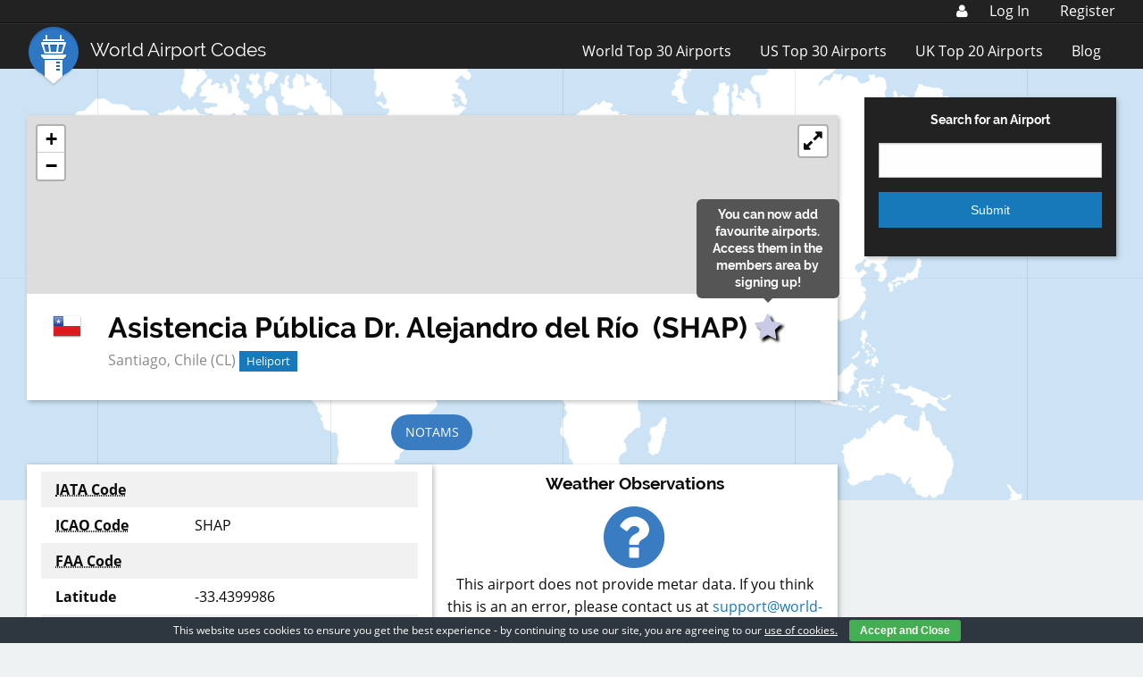

--- FILE ---
content_type: text/html; charset=utf-8
request_url: https://www.google.com/recaptcha/api2/aframe
body_size: 269
content:
<!DOCTYPE HTML><html><head><meta http-equiv="content-type" content="text/html; charset=UTF-8"></head><body><script nonce="_f934ojVjHzRdpquwZ_JrA">/** Anti-fraud and anti-abuse applications only. See google.com/recaptcha */ try{var clients={'sodar':'https://pagead2.googlesyndication.com/pagead/sodar?'};window.addEventListener("message",function(a){try{if(a.source===window.parent){var b=JSON.parse(a.data);var c=clients[b['id']];if(c){var d=document.createElement('img');d.src=c+b['params']+'&rc='+(localStorage.getItem("rc::a")?sessionStorage.getItem("rc::b"):"");window.document.body.appendChild(d);sessionStorage.setItem("rc::e",parseInt(sessionStorage.getItem("rc::e")||0)+1);localStorage.setItem("rc::h",'1768973032959');}}}catch(b){}});window.parent.postMessage("_grecaptcha_ready", "*");}catch(b){}</script></body></html>